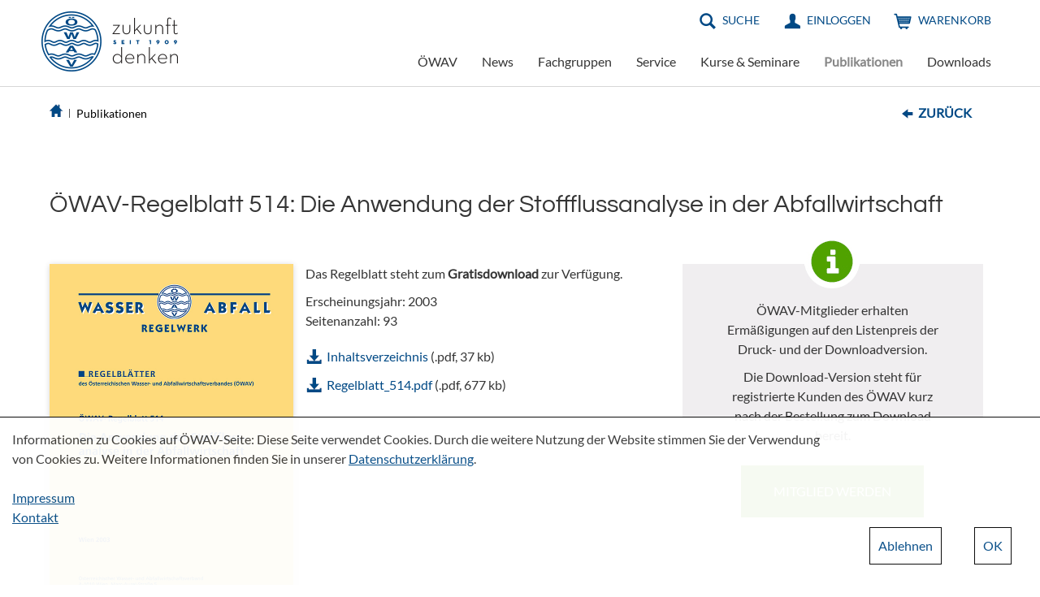

--- FILE ---
content_type: text/html; charset=utf-8
request_url: https://www.oewav.at/Publikationen?current=293555&mode=form
body_size: 43111
content:

<!DOCTYPE html>
<html lang="de">
<head><base id="basetag" href="https://www.oewav.at/"></base><meta http-equiv="X-UA-Compatible" content="IE=10"><meta charset="UTF-8"><link rel="SHORTCUT ICON" href="favicon.ico" /><meta name="viewport" content="width=device-width, initial-scale=1.0"><link rel="stylesheet" type="text/css" href="styles/bootstrap.min.css" /><link rel="stylesheet" type="text/css" href="styles/glyphicons.css" /><link rel="stylesheet" type="text/css" href="scss/styles.min.css?v=202502111235" /><title>
	ÖWAV - Publikationen - ÖWAV-RB 514: Anwendung der Stoffflussanalyse in der Abfallwirtschaft
</title><link type="text/css" media="screen" rel="stylesheet" href="/Kontext/jscript/colorbox/colorbox.css" /></head>
<body>
    
    
<div id="container">
    <form method="post" action="./Page.aspx?target=196960&amp;current=293555&amp;mode=form" id="form1" lang="de">
<div class="aspNetHidden">
<input type="hidden" name="InForm197335" id="InForm197335" value="true" />
<input type="hidden" name="_ctl11:eEditor_FormTypeID" id="_ctl11:eEditor_FormTypeID" value="526" />
<input type="hidden" name="_ctl11:eEditor_FormID" id="_ctl11:eEditor_FormID" value="205646" />
<input type="hidden" name="_ctl11:eEditor_ParentType" id="_ctl11:eEditor_ParentType" value="0" />
<input type="hidden" name="EnterSubmitField" id="EnterSubmitField" value="" />
<input type="hidden" name="FocusField" id="FocusField" value="" />
<input type="hidden" name="_ctl11_eEditor__ctl0__ctl2form_205646_0" id="_ctl11_eEditor__ctl0__ctl2form_205646_0" value="1" />
<input type="hidden" name="__EVENTTARGET" id="__EVENTTARGET" value="" />
<input type="hidden" name="__EVENTARGUMENT" id="__EVENTARGUMENT" value="" />
<input type="hidden" name="_ctl14__ctl17__ctl2_eEditor__ctl0__ctl2_c0__ctl3form_286690_0" id="_ctl14__ctl17__ctl2_eEditor__ctl0__ctl2_c0__ctl3form_286690_0" value="0" />
<input type="hidden" name="_ctl14__ctl17__ctl2_eEditor__ctl0__ctl2_c0__ctl4form_280743_0" id="_ctl14__ctl17__ctl2_eEditor__ctl0__ctl2_c0__ctl4form_280743_0" value="0" />
<input type="hidden" name="_ctl14__ctl17__ctl2_eEditor__ctl0__ctl2form_205600_0" id="_ctl14__ctl17__ctl2_eEditor__ctl0__ctl2form_205600_0" value="1" />
<input type="hidden" name="_ctl11:eEditor:_ctl0:_ctl2:c0_ElementStateID" id="_ctl11:eEditor:_ctl0:_ctl2:c0_ElementStateID" value="0" />
<input type="hidden" name="_ctl11:eEditor:_ctl0:_ctl2:c0_ElementID" id="_ctl11:eEditor:_ctl0:_ctl2:c0_ElementID" value="0" />
<input type="hidden" name="_ctl14:_ctl17:_ctl2:eEditor:_ctl0:_ctl2:c0_ElementStateID" id="_ctl14:_ctl17:_ctl2:eEditor:_ctl0:_ctl2:c0_ElementStateID" value="1" />
<input type="hidden" name="_ctl14:_ctl17:_ctl2:eEditor:_ctl0:_ctl2:c0_ElementID" id="_ctl14:_ctl17:_ctl2:eEditor:_ctl0:_ctl2:c0_ElementID" value="293555" />
<input type="hidden" name="_ctl14:_ctl17:_ctl2:eEditor:_ctl0:_ctl2:c0:_ctl3_visibleForm" id="_ctl14:_ctl17:_ctl2:eEditor:_ctl0:_ctl2:c0:_ctl3_visibleForm" value="-1" />
<input type="hidden" name="_ctl14:_ctl17:_ctl2:eEditor:_ctl0:_ctl2:c0:_ctl4_visibleForm" id="_ctl14:_ctl17:_ctl2:eEditor:_ctl0:_ctl2:c0:_ctl4_visibleForm" value="-1" />
<input type="hidden" name="__LASTFOCUS" id="__LASTFOCUS" value="" />
<input type="hidden" name="prevListModedefault" id="prevListModedefault" value="2" />
<input type="hidden" name="__VIEWSTATE" id="__VIEWSTATE" value="/[base64]" />
</div>

<script type="text/javascript">
<!--
var theForm = document.forms['form1'];
if (!theForm) {
    theForm = document.form1;
}
function __doPostBack(eventTarget, eventArgument) {
    if (!theForm.onsubmit || (theForm.onsubmit() != false)) {
        theForm.__EVENTTARGET.value = eventTarget;
        theForm.__EVENTARGUMENT.value = eventArgument;
        theForm.submit();
    }
}
// -->
</script>


<script src="/WebResource.axd?d=FXlz3ArhzCGWYZWy3zCFdUPyz6lWtvtwXWU4eIKWL3UOGQJdvPbWSLTGUFj_KvIilSkf3_3ZYn0KpU9fnkO1Et1L8Xe3F0nHLjOsZ476bbPCB24n8-9wknBi8abRCdLTyBtfa1CtZPesP5vHwGN4iw2&amp;t=638901845280000000" type="text/javascript"></script>

<script type="text/javascript" language="JavaScript" src="/Kontext/jscript/Editors.js?v=1801261539"></script><link href="/Kontext/styles/FormLayout.css?v=1801261539" type="text/css" rel="stylesheet"/><script type="text/javascript" language="JavaScript" src="/Kontext/jscript/jquery-3.1.0.min.js"></script><script language="JavaScript" src="/Kontext/jscript/select2/js/select2.min.js?TS=1801261539"></script><link rel="stylesheet" type="text/css" href="/Kontext/jscript/select2/css/select2.min.css"><script type="text/javascript" language="JavaScript" src="/Kontext/jscript/Scripts.js?v=1801261539"></script><script type="text/javascript" language="JavaScript" src="/Kontext/jscript/jquery.cookie.js"></script>
<script type="text/javascript" language="JavaScript" src="/Kontext/jscript/colorbox/jquery.colorbox.js"></script><link href="/styles/NichtMitgliederStyles.css?v=3" type="text/css" rel="stylesheet"/><script language="javascript">
<!--
function CheckHotkeys(event)
{
event = event | window.event;
if (event && event.altKey && event.ctrlKey)
 {
	if (event.keyCode==78) //N
	{
		;
		event.returnValue=false;
	}

if (event.keyCode==83)//S
	{
		__doPostBack('_ctl14:_ctl1:apptoolbar_state_Search0','');
		event.returnValue=false;
	}
if (event.keyCode==76)//L
	{
		__doPostBack('_ctl14:_ctl1:apptoolbar_state_List1','');
		event.returnValue=false;
	}
if (event.keyCode==116)//F5
	{
		__doPostBack('_ctl14:_ctl1:apptoolbar_2','');
		event.returnValue=false;
	}
if (event.keyCode==70)//F
	{
		;
		event.returnValue=false;
	}
  }

	//window.alert(event.keyCode);
}
document.body.onkeyup=CheckHotkeys;
// -->
</script><script type='text/javascript' language='JavaScript'>
<!--
var kontextVar = {"ApplicationPath":""};
// -->
</script>
<div class="aspNetHidden">

	<input type="hidden" name="__VIEWSTATEGENERATOR" id="__VIEWSTATEGENERATOR" value="3989C74E" />
</div>
    <div id="header">
        <nav class="navbar navbar-default">
            <div class="container-fluid">
                <div class="navbar-header col-sm-3">
                    <button type="button" class="navbar-toggle collapsed" data-toggle="collapse" data-target="#navbar-collapse" aria-expanded="false">
                        <span class="sr-only">Toggle navigation</span>
                        <span class="icon-bar top-bar"></span>
                        <span class="icon-bar middle-bar"></span>
                        <span class="icon-bar bottom-bar"></span>
                    </button>
                    <a class="navbar-brand" href="#"><img class="desktop" src="img/logo-full.png" /><img class="mobile-only" src="img/logo-full.png" /></a>
                </div>
                <div class="navigation col-sm-9">
                    <div class="navigation-top">
                        <ul class="nav navbar-nav navbar-right">
                            <li><a href="#" class="menu-icon search">Suche</a></li>
                            <li><a href="Service/Einloggen" id="loginMeinAccount" class="menu-icon meinaccount">Einloggen</a></li>
                            
                            <li><a href="Publikationen/Warenkorb" class="menu-icon cart">Warenkorb</a></li>
                            <!--<li class="language-selection"><a href="de/Publikationen" id="aDeutsch" class="current">DE</a><a href="en/Publications" id="aEnglish">EN</a></li>-->
                        </ul>
                        <div class="search-container">
                            <span class="glyphicons glyphicons-remove" aria-hidden="true"></span>
                            <div class="search-form">
                                <input type="text" placeholder="Suchwort eingeben" />
                                <button type="button"><span class="glyphicons glyphicons-search" aria-hidden="true"></span></button>
                            </div>
                        </div>
                    </div>
                    <div class="collapse navbar-collapse navigation-bottom row" id="navbar-collapse">
                        <div id="NavTopFragment" style="width:100%;">
	
                        <div>
		<ul data-droptype='inside' class='nav navbar-nav navbar-right' ><li class='menu-item dropdown' ><a draggable='false' href="ÖWAV" class="m1_m dropdown-toggle" data-toggle="dropdown" >ÖWAV</a><ul class="dropdown-menu"><li class='' ><a draggable='false' href="ÖWAV/Wir-über-uns" class="m2_m" >Wir über uns</a></li><li class='menu-item dropdown dropdown-submenu' ><a draggable='false' href="ÖWAV/Personen" class="m2_m dropdown-toggle" data-toggle="dropdown" >Personen</a><ul class="dropdown-menu"><li class='' ><a draggable='false' href="ÖWAV/Personen/Präsidium" class="m3_m" >Präsidium</a></li><li class='' ><a draggable='false' href="ÖWAV/Personen/Vorstand" class="m3_m" >Vorstand</a></li><li class='' ><a draggable='false' href="ÖWAV/Personen/Rechnungsprüfer" class="m3_m" >Rechnungsprüfer</a></li><li class='' ><a draggable='false' href="ÖWAV/Personen/ÖWAV-Team" class="m3_m" >ÖWAV-Team</a></li></ul></li><li class='menu-item dropdown dropdown-submenu' ><a draggable='false' href="ÖWAV/Zertifizierungen" class="m2_m dropdown-toggle" data-toggle="dropdown" >Zertifizierungen</a><ul class="dropdown-menu"><li class='' ><a draggable='false' href="ÖWAV/Zertifizierungen/EMAS" class="m3_m" >EMAS</a></li></ul></li><li class='menu-item dropdown dropdown-submenu' ><a draggable='false' href="ÖWAV/Fachzeitschrift-ÖWAW" class="m2_m dropdown-toggle" data-toggle="dropdown" >Fachzeitschrift ÖWAW</a><ul class="dropdown-menu"><li class='' ><a draggable='false' href="ÖWAV/Fachzeitschrift-ÖWAW/Wissenschaftlicher-Beirat" class="m3_m" >Wissenschaftlicher Beirat</a></li><li class='' ><a draggable='false' href="ÖWAV/Fachzeitschrift-ÖWAW/Ausgaben-aktuell" class="m3_m" >Ausgaben aktuell</a></li><li class='' ><a draggable='false' href="ÖWAV/Fachzeitschrift-ÖWAW/Werbemöglichkeiten-Mediadaten" class="m3_m" >Werbemöglichkeiten / Mediadaten</a></li></ul></li><li class='menu-item dropdown dropdown-submenu' ><a draggable='false' href="ÖWAV/ÖWAV-Events" class="m2_m dropdown-toggle" data-toggle="dropdown" >ÖWAV-Events</a><ul class="dropdown-menu"><li class='' ><a draggable='false' href="ÖWAV/ÖWAV-Events/Vollversammlung-Dialog-Herbstfest-2025" class="m3_m" >Vollversammlung/Dialog/Herbstfest 2025</a></li><li class='' ><a draggable='false' href="ÖWAV/ÖWAV-Events/Neptun-Staatspreis-für-Wasser-2025" class="m3_m" >Neptun Staatspreis für Wasser 2025</a></li><li class='' ><a draggable='false' href="ÖWAV/ÖWAV-Events/Event-Webseiten" class="m3_m" >Event Webseiten</a></li></ul></li><li class='menu-item dropdown dropdown-submenu' ><a draggable='false' href="ÖWAV/„Die-Jungen-im-ÖWAV“" class="m2_m dropdown-toggle" data-toggle="dropdown" >„Die Jungen im ÖWAV“</a><ul class="dropdown-menu"><li class='' ><a draggable='false' href="ÖWAV/„Die-Jungen-im-ÖWAV“/Die-Jungen-Allgemeines" class="m3_m" >Die Jungen - Allgemeines</a></li><li class='' ><a draggable='false' href="ÖWAV/„Die-Jungen-im-ÖWAV“/Junge-Abfallwirtschaft" class="m3_m" >Junge Abfallwirtschaft</a></li><li class='' ><a draggable='false' href="ÖWAV/„Die-Jungen-im-ÖWAV“/Junge-Umweltjurist-innen" class="m3_m" >Junge Umweltjurist:innen</a></li><li class='' ><a draggable='false' href="ÖWAV/„Die-Jungen-im-ÖWAV“/Junge-Wasserwirtschaft" class="m3_m" >Junge Wasserwirtschaft</a></li><li class='' ><a draggable='false' href="ÖWAV/„Die-Jungen-im-ÖWAV“/Junge-Vergabejurist-innen" class="m3_m" >Junge Vergabejurist:innen</a></li><li class='' ><a draggable='false' href="ÖWAV/„Die-Jungen-im-ÖWAV“/Anmeldung-Die-Jungen-im-ÖWAV-" class="m3_m" >Anmeldung "Die Jungen im ÖWAV"</a></li></ul></li><li class='menu-item dropdown dropdown-submenu' ><a draggable='false' href="ÖWAV/Frauen-in-der-Wasser-und-Abfallwirtschaft" class="m2_m dropdown-toggle" data-toggle="dropdown" >Frauen in der Wasser- und Abfallwirtschaft</a><ul class="dropdown-menu"><li class='' ><a draggable='false' href="ÖWAV/Frauen-in-der-Wasser-und-Abfallwirtschaft/Anmeldung-zur-ÖWAV-Frauen-Initative" class="m3_m" >Anmeldung zur ÖWAV-Frauen-Initative</a></li><li class='' ><a draggable='false' href="ÖWAV/Frauen-in-der-Wasser-und-Abfallwirtschaft/Vision-und-Mission-Statement" class="m3_m" >Vision und Mission Statement</a></li><li class='' ><a draggable='false' href="ÖWAV/Frauen-in-der-Wasser-und-Abfallwirtschaft/Events-der-Frauen-im-ÖWAV-" class="m3_m" >Events der "Frauen im ÖWAV"</a></li></ul></li><li class='' ><a draggable='false' href="ÖWAV/PHÖNIX-2026" class="m2_m" >PHÖNIX 2026</a></li><li class='' ><a draggable='false' href="ÖWAV/VORSORGEN" class="m2_m" >VORSORGEN</a></li><li class='' ><a draggable='false' href="ÖWAV/„Rund-Geht-s-“" class="m2_m" >„Rund Geht's!“</a></li><li class='' ><a draggable='false' href="ÖWAV/KAN" class="m2_m" >KAN</a></li><li class='' ><a draggable='false' href="ÖWAV/Kläranlagen-Benchmarking" class="m2_m" >Kläranlagen-Benchmarking</a></li><li class='' ><a draggable='false' href="ÖWAV/ISWA-Austria" class="m2_m" >ISWA Austria</a></li><li class='' ><a draggable='false' href="ÖWAV/IWA-Austria" class="m2_m" >IWA Austria</a></li><li class='' ><a draggable='false' href="ÖWAV/Umweltteam" class="m2_m" >Umweltteam</a></li></ul></li><li class='' ><a draggable='false' href="News" class="m1_m" >News</a></li><li class='' ><a draggable='false' href="Fachgruppen" class="m1_m" >Fachgruppen</a></li><li class='menu-item dropdown' ><a draggable='false' href="Service" class="m1_m dropdown-toggle" data-toggle="dropdown" >Service</a><ul class="dropdown-menu"><li class='' ><a draggable='false' href="Service/Werbemöglichkeiten" class="m2_m" >Werbemöglichkeiten</a></li><li class='' ><a draggable='false' href="Service/Mitglied-werden" class="m2_m" >Mitglied werden</a></li><li class='' ><a draggable='false' href="Service/Kontakt" class="m2_m" >Kontakt</a></li><li class='' ><a draggable='false' href="Service/Suche" class="m2_m" >Suche</a></li><li class='' ><a draggable='false' href="Service/Registrieren" class="m2_m" >Registrieren</a></li><li class='' ><a draggable='false' href="Service/Sitemap" class="m2_m" >Sitemap</a></li><li class='' ><a draggable='false' href="Service/AGB" class="m2_m" >AGB</a></li><li class='' ><a draggable='false' href="Service/Datenschutzerklärung" class="m2_m" >Datenschutzerklärung</a></li><li class='' ><a draggable='false' href="Service/Impressum" class="m2_m" >Impressum</a></li></ul></li><li class='' ><a draggable='false' href="Kurse-Seminare" class="m1_m" >Kurse & Seminare</a></li><li class='currentPage hover ' ><a draggable='false' href="Publikationen" class="m1_a" >Publikationen</a></li><li class='menu-item dropdown' ><a draggable='false' href="Downloads" class="m1_m dropdown-toggle" data-toggle="dropdown" >Downloads</a><ul class="dropdown-menu"><li class='' ><a draggable='false' href="Downloads/ÖWAV-Folder" class="m2_m" >ÖWAV-Folder</a></li><li class='' ><a draggable='false' href="Downloads/ÖWAV-Positionspapiere" class="m2_m" >ÖWAV-Positionspapiere</a></li><li class='' ><a draggable='false' href="Downloads/Bauen-und-Wasser" class="m2_m" >Bauen und Wasser</a></li><li class='' ><a draggable='false' href="Downloads/Neophyten" class="m2_m" >Neophyten</a></li><li class='' ><a draggable='false' href="Downloads/Bemessungsprogramme" class="m2_m" >Bemessungsprogramme</a></li><li class='' ><a draggable='false' href="Downloads/Stellungnahmen" class="m2_m" >Stellungnahmen</a></li><li class='' ><a draggable='false' href="Downloads/Sonstiges" class="m2_m" >Sonstiges</a></li><li class='' ><a draggable='false' href="Downloads/AGB-Datenschutz" class="m2_m" >AGB & Datenschutz</a></li></ul></li></ul>
	</div>
</div>
                        <span id="spnBaseUrl" data-baseurl="https://www.oewav.at/"></span>
                    </div>
                </div>
            </div>
        </nav>
    </div>
    <div id="content">
        
        
            <div class="content bc">                
                <div id="Pfad">
                    <div id="Breadcrumb" style="width:80%;">
	
                    <div style="position:relative;">
		<a class="bread-home" href="/"></a><span class="bread-sep"></span><a class='breadcrumb breadcrumb_active' href="Publikationen">Publikationen</a>
	</div>
</div><a href="Publikationen" id="aBackLink" class="BackLink">Zurück</a>
                </div>
                
             </div>
            
        <div>
	<div style='z-index:1;'></div>
</div>
        
        <div id="ContentFragment" style="width:100%;">
	
            
</div>
          

       
        <div class="content main">
            
            <div class="AbstandContent">
                <div>
	<div style='z-index:1;'><p class="head_1" role='heading' aria-level='1'>Publikationen</p><div class='inner_content_frame'></div></div></div></div></div>
<div class="FullWidthContent"  style=""   >

<div style="width:100%;text-align:center">
<div class="GrayArea">
<div align="center"><div class="content">
<div
 ><div  ><div class='ContainerFrame' style="" ><div
 ><div  ><div class='ContainerFrame' style="height:15px" ></div></div></div><div data-droptype='noinside' ></div><a href="Publikationen?reset=true">Alle anzeigen</a></div></div></div>
</div></div>
</div>
<div align="center"><div class="ArrowArea">
<svg xmlns="http://www.w3.org/2000/svg" version="1.1">
  <polygon points="0,0 24,20 48,0"
  style="fill:#f0eef1;stroke:#f0eef1;stroke-width:1"/>
<polyline points="0,0 24,20 48,0"
  style="fill:none;stroke:#ccc;stroke-width:1"/>
</svg>
</div></div></div>

</div>
<div class="content main"><div><div><div><div><table cellpadding="0" cellspacing="0" border="0" ><tr><td  style="text-align:right;vertical-align:top"><div data-droptype='noinside' ><br />
</div></td></tr></table><div data-droptype='noinside' ></div><div data-droptype='noinside' >
            <div class='AppMainNav'>
                <table cellspacing='0' cellpadding='0' border='0' width="100%">
                    <tr>
                        <td width="10" valign='top' class="LeftAEContentCell">
                            <div id="_ctl14_ContentLeft">
		
                            
	</div>
                            <div id="_ctl14_ApplicationContentLeft">
		
                            
	</div>                           
                        </td>
                        <td valign='top'>
                            <table id="Table1" width="100%" cellspacing='0' cellpadding="1"  border='0' class="AEInnerRootTable">
                                <tr>
                                    <td valign='top' align="left">
                                        
                                                    <div class="ToolbarArea">
                                                                
                                                                
                                                                
                                                   </div>
                                        
                                                    
                                                    
                                                    
                                        
                                    </td>
                                </tr>
                               
                                
                                <tr>
                                    <td valign='top' class="Style2015">
                                        <div id="_ctl14_ContentTop">
		
                                        
	</div>
                                        <div id="_ctl14_ApplicationContentTop">
		
                                        
	</div>
                                    </td>
                                </tr>
                                <tr>
                                    <td valign='top' >
                                        
                                                    <div id="_ctl14_ParentDetailsPanel">
		
                                                    
	</div>
                                                    
                                                    <span id="_ctl14_ApplicationViewTabsTop"></span>
                                                    
                                        
                                                    <div id="_ctl14_ElementListPanel" class="ElementListPanel">
		
                                                        <div class="AEFilterPH"><div class="AEFilterTarget"></div></div> 
                                                    
	</div>
                                                    
                                                    <div id="_ctl14_FormPanel" class="Style2015">
		<table class="AppEngNavTable" cellspacing="1" cellpadding="2">
			<tr>
				<td style="width:100%;"></td><td><a id="_ctl14_fn_First" title="Erster" href="/Page.aspx?target=196960&amp;mode=form&amp;edit=292634&amp;app=134598&amp;view=205658&amp;predefQuery=-1&amp;GotoPage=1"><img alt="Erster"  border='0' src='/images/AE/first.gif' width='10' height='12'/></a></td><td><a id="_ctl14_fn_Prev" title="Vorheriges" href="/Page.aspx?target=196960&amp;mode=form&amp;edit=292634&amp;app=134598&amp;view=205658&amp;predefQuery=-1&amp;GotoPage=219"><img alt="Vorheriges"  border='0' src='/images/AE/prev.gif' width='15' height='12'/></a></td><td class="middle_shortcuts"><span>Element</span></td><td><input name="_ctl14:fn:pageNr" type="text" value="220" onchange="javascript:setTimeout(&#39;__doPostBack(\&#39;_ctl14$fn$pageNr\&#39;,\&#39;\&#39;)&#39;, 0)" onkeypress="if (WebForm_TextBoxKeyHandler(event) == false) return false;" language="javascript" id="_ctl14_fn_pageNr" class="pagefield" style="width:25px;" /></td><td class="middle_shortcuts"><span>/&nbsp;</span><span>241</span></td><td><a id="_ctl14_fn_Next" title="Nächstes" href="/Page.aspx?target=196960&amp;mode=form&amp;edit=292634&amp;app=134598&amp;view=205658&amp;predefQuery=-1&amp;GotoPage=221"><img alt="Nächstes"  border='0' src='/images/AE/Next.gif' width='15' height='12'/></a></td><td><a id="_ctl14_fn_Last" title="Letztes" href="/Page.aspx?target=196960&amp;mode=form&amp;edit=292634&amp;app=134598&amp;view=205658&amp;predefQuery=-1&amp;GotoPage=241"><img alt="Letztes"  border='0' src='/images/AE/Last.gif' width='10' height='12'/></a></td><td style="width:6px;"></td>
			</tr>
		</table>
                                                        
                                                            <div class="SaveButton" align="right">
                                                                    
                                                                    
                                                                    
                                                                    
                                                            </div>
                                                    <div>
			<div>
				<div ><div>
					<div>
						<table class='TopLabel_EditorPropTable RealSubFormRoot' cellspacing='0'><tr><td colspan='3'><div
 ><div  ><div class='ContainerFrame' style="background-color:#ffffff;padding:10px" ><table width="100%" border="0" cellpadding="0" cellspacing="0" class="ReflowTable">
                                <tr>
                                  <td colspan="5" align="left"><h3 class="PublikationenTitel">ÖWAV-Regelblatt 514: Die Anwendung der Stoffflussanalyse in der Abfallwirtschaft</h3></td>
                                  </tr>
                                <tr><td colspan="4" align="left"><img src="/images/trans.gif" width="10" height="15"></td>
                                  </tr>
                                <tr valign="top">
                                  <td align="left" class="PubImage"><div data-droptype='noinside' ><div  class="PicEl"  ><table width="100%" border="0" cellpadding="0" cellspacing="0"><tr><td width="100%" ><img  alt='Cover ÖWAV-Regelblatt 514' title='Cover ÖWAV-Regelblatt 514'   id='picture_293559' src='/upload/medialibrary/Cover_RB_514_600_72.jpg' /></td></tr></table></div></div><td><td align="left" width="15"><img src="/images/trans.gif" width="15" height="1"></td>
                                  <td align="left" width=100%>Das Regelblatt steht zum <strong>Gratisdownload </strong>zur Verfügung.<div
 ><div  ><div class='ContainerFrame' style="height:10px" ></div></div></div>Erscheinungsjahr: 2003<br />Seitenanzahl: 93<br /><div
 ><div  ><div class='ContainerFrame' style="height:10px" ></div></div></div><div data-droptype='noinside' ><div ><table border='0' class="FileDownloadRoot"><tr><td width='1'></td><td valign='top' width='19'><img border='0' height='16' width='16' alt=' ' src='/images/symbol_16_pdf.gif'/></td><td><a class="downloadText" href='/Kontext/WebService/SecureFileAccess.aspx?fileguid={6ff63469-d020-4eb8-93be-284d42f5ec89}' target='_blank' >Inhaltsverzeichnis</a><span class="download_Endung"> (.pdf,&nbsp;37&nbsp;kb)</span></td></tr></table></div><div ><table border='0' class="FileDownloadRoot"><tr><td width='1'></td><td valign='top' width='19'><img border='0' height='16' width='16' alt=' ' src='/images/symbol_16_pdf.gif'/></td><td><a class="downloadText" href='/Kontext/WebService/SecureFileAccess.aspx?fileguid={c20df923-ea77-4e69-9360-3ae6873d787d}' target='_blank' >Regelblatt_514.pdf</a><span class="download_Endung"> (.pdf,&nbsp;677&nbsp;kb)</span></td></tr></table></div></div><br><table class='TopLabel_EditorPropTable RealSubFormRoot' cellspacing='0'></table><table class='TopLabel_EditorPropTable RealSubFormRoot' cellspacing='0'></table></td>
                                  <td align="left" width=160><div class="PubMitgliederVorteile">
<span class="iIcon"></span>
<p>ÖWAV-Mitglieder erhalten Ermäßigungen auf den Listenpreis der Druck- und der Downloadversion.
</p>
<p>Die Download-Version steht für registrierte Kunden des ÖWAV kurz nach der Bestellung zum Download bereit.</p>
<a href="Service/Mitglied-werden" class="GreenLink">Mitglied werden</a>
</div></td>
                                </tr>
                                <tr valign="top">
                                  <td colspan="4" align="left"><img src="/images/trans.gif" width="10" height="15"></td>
                                </tr>
                                <tr valign="top"><td colspan="2" align="left"><img src="/images/trans.gif" width="10" height="1"></td>
                                  </tr>
                                <tr valign="top">
                                  <td colspan="2" align="left">&nbsp;</td>
                                </tr>
                              </table><a href="/Page.aspx?target=196960&amp;&mode=list">Zurück zur Liste </a></div></div></div><div
 ><div  ><div class='ContainerFrame' style="" ><div
 ><div  ><div class='ContainerFrame' style="height:43px" ></div></div></div><HR align="center" size="1" width="100%" color="#000000"><div
 ><div  ><div class='ContainerFrame' style="height:43px" ></div></div></div><div ></div><div class="content files">
            <h3>Diese Publikationen könnten Sie auch interessieren</h3>
            <div class="files-container">
<div data-droptype='noinside' >
<p><span id="_ctl14__ctl17__ctl2_eEditor__ctl0__ctl2_c0__ctl6_MessageLabel"><div class="file col-xxs col-xs-6" data-mh="file-height">
                    <a href="Publikationen?current=579302&mode=form">
                        <div class="file-img" style="background-image:url('/upload/medialibrary/202601/Cover_EP_Biogene_Abfaelle.jpg');"></div>
                        <div class="file-text">ÖWAV-Expert:innenpapier: Biogene Abfälle in der Kreislaufwirtschaft</div>
                    </a>
                </div><div class="file col-xxs col-xs-6" data-mh="file-height">
                    <a href="Publikationen?current=576914&mode=form">
                        <div class="file-img" style="background-image:url('');"></div>
                        <div class="file-text">ÖWAV-Umweltmerkblatt Wasserwirtschaft und Gewässerschutz auf Baustellen</div>
                    </a>
                </div><div class="file col-xxs col-xs-6" data-mh="file-height">
                    <a href="Publikationen?current=563597&mode=form">
                        <div class="file-img" style="background-image:url('/upload/medialibrary/202508/Cover_AB_49_T2.jpg');"></div>
                        <div class="file-text">ÖWAV-Arbeitsbehelf 49 (2): Neophytenmanagement. Teil 2: Umgang mit Abfällen, die invasive Neophyten beinhalten</div>
                    </a>
                </div><div class="file col-xxs col-xs-6" data-mh="file-height">
                    <a href="Publikationen?current=560815&mode=form">
                        <div class="file-img" style="background-image:url('/upload/medialibrary/202508/Cover_TB_2024_25.jpg');"></div>
                        <div class="file-text">ÖWAV-Tätigkeitsbericht 2024/25</div>
                    </a>
                </div><div class="file col-xxs col-xs-6" data-mh="file-height">
                    <a href="Publikationen?current=547948&mode=form">
                        <div class="file-img" style="background-image:url('/upload/medialibrary/202504/Cover_PP_Rolle_der_AW_in_der_Kreislaufwirtschaft_2528207.jpg');"></div>
                        <div class="file-text">ÖWAV-Positionspapier: Die Rolle der Abfallwirtschaft in der Kreislaufwirtschaft</div>
                    </a>
                </div><div class="file col-xxs col-xs-6" data-mh="file-height">
                    <a href="Publikationen?current=538905&mode=form">
                        <div class="file-img" style="background-image:url('/upload/medialibrary/202501/Cover_Branchenbild_Abfall_25.jpg');"></div>
                        <div class="file-text">Branchenbild Abfallwirtschaft – Zusammenfassender Bericht</div>
                    </a>
                </div></span></p>
<p><span id="_ctl14__ctl17__ctl2_eEditor__ctl0__ctl2_c0__ctl6_CalculatedValue"></span></p>
</div>
          
            </div>
            <div class="button-container">
                <a href="Publikationen" class="btn btn-blue">Alle Publikationen</a>
            </div>
        </div> <div class="content events">
            <h3>Diese Kurse & Seminare könnten Sie interessieren</h3>
            <div class="events-container">
<div data-droptype='noinside' >
<p><span id="_ctl14__ctl17__ctl2_eEditor__ctl0__ctl2_c0__ctl7_MessageLabel"><div class="event col-xxs col-xs-6 col-sm-4">
                    <a href="Kurse-Seminare?current=393946&mode=form">
                        <div class="event-inner" data-mh="event-height">
                            <div class="event-meta"><span class="event-date">21.01.2026</span><span class="event-location">WEBKURS</span></div>
                            <h3 class="event-headline">WEBKURS ABC des Abfallrechts</h3>
                            <p class="event-text">ÖWAV-WEBKURS „Das ABC des Abfallrechts“<br />für Einsteiger:innen und zur Auffrischung</p>

                        </div>
                    </a>
                </div><div class="event col-xxs col-xs-6 col-sm-4">
                    <a href="Kurse-Seminare?current=555964&mode=form">
                        <div class="event-inner" data-mh="event-height">
                            <div class="event-meta"><span class="event-date">27.01.2026</span><span class="event-location">Webinar</span></div>
                            <h3 class="event-headline">Abwassermonitoring</h3>
                            <p class="event-text">Abwassermonitoring<br />– Ein Überblick zu bisherigen und zukünftigen Aktivitäten</p>

                        </div>
                    </a>
                </div><div class="event col-xxs col-xs-6 col-sm-4">
                    <a href="Kurse-Seminare?current=477893&mode=form">
                        <div class="event-inner" data-mh="event-height">
                            <div class="event-meta"><span class="event-date">mehrere Termine</span><span class="event-location">mehrere Orte</span></div>
                            <h3 class="event-headline">Kurs Deponieaufsichtsorgane</h3>
                            <p class="event-text">Ausbildungs-/Auffrischungskurs für Deponieaufsichtsorgane</p>

                        </div>
                    </a>
                </div></span></p>
<p><span id="_ctl14__ctl17__ctl2_eEditor__ctl0__ctl2_c0__ctl7_CalculatedValue"></span></p>
</div>
            </div>
&nbsp;
            <div class="button-container">
                <a class="btn btn-blue" href="Kurse-Seminare?reset=true">Alle Kurse & Seminare</a>
            </div>
        </div>
        
<div class="content news"   >
            <h3>Diese Artikel könnten Sie interessieren</h3>
            <div class="news-container">
<div data-droptype='noinside' >
<p><span id="_ctl14__ctl17__ctl2_eEditor__ctl0__ctl2_c0__ctl8_MessageLabel"><div class="newselement col-xxs col-xs-6 col-sm-4" data-mh="news-height">
                    <a href="Page.aspx?target=580891">
                        <div class="news-img-wrapper">
                            <div style="background-image:url('/upload/medialibrary/202601/Junge_Umweltjuristen_Graz_800px.jpg')" class="news-img" ></div>
                        </div>
                        <h3 class="news-headline">15. Treffen der Jungen Umweltjurist:innen in Graz </h3>
                    </a>
                    <p>Am 15. Jänner 2026 fand das <b>15. Treffen der Jungen Umweltjurist:innen</b> auf der Uni <b>Graz </b>zum Thema<b> „Probieren, Versuchen, Innovieren - Regulatory Sandboxes im Umweltrecht“ </b>statt.&nbsp;</p>
                </div><div class="newselement col-xxs col-xs-6 col-sm-4" data-mh="news-height">
                    <a href="Page.aspx?target=580557">
                        <div class="news-img-wrapper">
                            <div style="background-image:url('/upload/medialibrary/202601/Cover_EP_Biogene_Abfaelle_quer_600px.jpg')" class="news-img" ></div>
                        </div>
                        <h3 class="news-headline">Neues ÖWAV-Expert:innenpapier: Biogene Abfälle in Kreislaufwirtschaft </h3>
                    </a>
                    <p>Mit dem neu erschienenen&nbsp;<b>ÖWAV-Expert:innenpapier „Biogene Abfälle in der Kreislaufwirtschaft“&nbsp;</b>liegt eine umfassende fachliche Grundlage vor, die komplexe Zusammenhänge systematisch beleuchtet und Maßnahmen zur Optimierung der Kreislaufführung biogener Abfälle aufzeigt.&nbsp;<div><br></div></p>
                </div><div class="newselement col-xxs col-xs-6 col-sm-4" data-mh="news-height">
                    <a href="Page.aspx?target=580327">
                        <div class="news-img-wrapper">
                            <div style="background-image:url('/upload/medialibrary/202601/Screenshot_2026-01-15_112902_Kopie.png')" class="news-img" ></div>
                        </div>
                        <h3 class="news-headline">Gratis-Gutscheintickets für die IFAT Munich 2026</h3>
                    </a>
                    <p><div>Die IFAT Munich, die weltweit führende Fachmesse für Wasser-, Abwasser-, Abfall- und Kreislaufwirtschaft, findet vom <b>4. bis 7. Mai 2026 in München</b> statt. Die <b>Europäische Wasservereinigung (EWA) </b>stellt den ÖWAV Mitgliedern <b>kostenfreie Eintrittsgutscheine</b> zur Verfügung.</div></p>
                </div></span></p>
<p><span id="_ctl14__ctl17__ctl2_eEditor__ctl0__ctl2_c0__ctl8_CalculatedValue"></span></p>
</div>

            </div>
            <div class="button-container">
                <a href="News" class="btn btn-blue">Alle News</a>
            </div>
        </div>
</div></div></div></td></tr></table>
					</div>
				</div>

</div>
			</div>
		</div>
	</div>
                                                    
                                                
                                                    <span id="_ctl14_ApplicationViewTabsBottom"></span>
                                                
                                    </td>
                                </tr>
                                <tr>
                                    <td class="Style2015">
                                        <br />
                                        <div id="_ctl14_Content">
		
                                        
	</div>
                                        <div id="_ctl14_ApplicationContent">
		
                                        
	</div>
                                    </td>
                                </tr>
                            </table>
                        </td>                       
                        <td width="10" valign='top' style="padding-left:9px" class="RightAEContentCell Style2015">
                            <div id="_ctl14_CR">
		
                            
	</div>
                            <div id="_ctl14_ApplicationContentRight">
		
                            
	</div>
                        </td>
                    </tr>
                </table>
                <div id="_ctl14_ContentHidden">
		
                
	</div>
                <div id="_ctl14_ApplicationContentHidden">
		
                
	</div>
            </div>
</div></div></div>
</div>

            </div>
            
        </div>
        
        
        
        
    </div> 
       
    <div id="footer">
        <div class="footer-inner">
            <div class="footer-left col-xs-9">
                <ul>
                    <li><a href="Service/Impressum">Impressum</a></li>
                    <li><a href="Service/Datenschutzerklärung">Datenschutzerklärung</a></li>
                    <li><a href="Service/Kontakt">Kontakt</a></li>
                    <li><a href="https://www.youtube.com/channel/UCKDhF5NVV9xAMSbqAigqZog" target="_blank" title="YouTube"><img src="img/youtube.png" height="16" /></a></li>
                    <li class="LastIcon"><a href="https://www.linkedin.com/company/%C3%B6sterreichischer-wasser-und-abfallwirtschaftsverband/?originalSubdomain=at" target="_blank" title="LinkedIn"><img src="img/linkedin.png" height="22" /></a></li>
                </ul>
            </div>
            <div class="footer-right col-xs-3">
                <ul>
                    <li>&copy;&nbsp;ÖWAV</li>
                </ul>
            </div>
        </div>
    </div>
        
<div class="CookieConfirmation">
    <div class="ConfirmationText">
    Informationen zu Cookies auf ÖWAV-Seite: 
Diese Seite verwendet Cookies. Durch die weitere Nutzung der Website stimmen Sie der Verwendung von Cookies zu. 
Weitere Informationen finden Sie in unserer 
<a href="/Service/Impressum">Datenschutzerklärung</a>. 
<br /><br />
<a href="Service/Impressum">Impressum</a>
<br /><a href="Service/Kontakt">Kontakt</a>
    </div>
    <div class="ButtonArea">
    <a class="ConfirmationButton DefaultFormButton" href="#">
        OK
    </a>
    
        <a class="OptOutButton DefaultFormButton" href="#">
            Ablehnen
        </a>
    
        </div>
</div>
<script>
    $(document).ready(function () {
        var options = { path: '/', expires: 365 };
        
        $(".CookieConfirmation .ConfirmationButton").click(function (ev) {
            $.cookie('CookieConfirmation', 'true', options);  
            $.cookie('CookieOptOut', 'false', options);            
            $(".CookieConfirmation").fadeOut();
            if (ev.preventDefault)
                ev.preventDefault();
            return false;
        });
        $(".CookieConfirmation .OptOutButton").click(function (ev) {
            $.cookie('CookieConfirmation', 'false', options);  
            $.cookie('CookieOptOut', 'true', options);            
            $(".CookieConfirmation").fadeOut();
            if (ev.preventDefault)
                ev.preventDefault();
            return false;
        });
    });

</script>
<input type="hidden" name="hfVisibleExpander" id="hfVisibleExpander" />
    
<style>.FullWidthContent, p.head_1 {display:none;}</style></form>
    
</div>
 <script src="js/libs/bootstrap.min.js"></script>
    <script src="js/libs/jquery.matchHeight.min.js"></script>  
    
    <script src="js/scripts.js?v=1801261539"></script> 
        
    
</body>
</html>

    
   
    


--- FILE ---
content_type: text/css
request_url: https://www.oewav.at/Kontext/styles/FormLayout.css?v=1801261539
body_size: 8562
content:
/*Formular TopLabelHelpIconLayout*/
.TopLabel_HIcon_Input
{
	border: #8E95A0 1px solid;
	background-color: white;
	color: #333333;
	font-size: 11px;
	font-family: Verdana;
	text-decoration: none;
	height: 18px;
	margin-right:2px;
	
}

.TopLabel_HIcon_LongInput
{
	border: #8E95A0 1px solid;
	background-color:white;
	color: #333333;
	font-size: 11px;
	font-family: Verdana;
	text-decoration: none;
	margin-right:2px;	
}

.TopLabel_HIcon_InputArea
{
	border: #8E95A0 1px solid;
	color: #333333;
	font-size: 11px;
	font-family: Verdana;
	text-decoration: none;	
}

.TopLabel_HIcon_Label
{
	color: #000000;
	font-size: 11px;
	font-family: Verdana;
	/*font-weight:bolder; */
}

.TopLabel_HIcon_EditorPropTable
{
	
	padding-top: 5px;
	padding-right: 5px;	
	padding-left: 5px;
	padding-bottom: 5px;
	margin: 0px;	
	width:100%;
}

.TopLabel_HIcon_List
{
	width: 70px;
	border: #8E95A0 0px solid;
	background-color:white;
	color: #333333;
	font-size: 11px;
	font-family: Verdana;
	text-decoration: none;	
	
}

.TopLabel_HIcon_EditorPropSeparator
{
	background-color: #ffffff; 
	height: 1px;
	padding:0px;
}

.TopLabel_HIcon_EditorPropTitle
{
	background-color:#E1E9F6;
	color: #333333;
	font-size: 10px;
	font-family: Verdana;
	font-weight:normal;
	padding-right: 5px;
	padding-left: 5px;
	padding-top: 7px;
}

.TopLabel_HIcon_EditorPropValue
{
	background-color:#CCD4E1;	
	color: #333333;
	font-size: 10px;
	font-family: Verdana;
	padding: 4px;

}



.TopLabel_HIcon_EditorPropHelp
{
	background-color:#CBD1DF;
	padding-right: 5px;
	padding-left: 5px;
	padding-bottom: 2px;
	padding-top: 2px;
	color: #333333;
	font-size: 10px;
	font-family: Verdana;
	width:100%;
	/*font-weight:bolder; */
}

.FormTitle
{
	font-family: Verdana;
	font-size: 10px;
	font-weight: normal;
	color: #003399;
}
/*Formular TopLabelHelpIconLayout*/

.TravelFldLayt_Input
{
	width: 93px;
	border: #666666 1px solid;
	background-color:white;
	color: #333333;
	font-size: 9pt;
	font-family: Arial;
	text-decoration: none;
	height: 21px
	
}
.TravelFldLayt_InputArea
{
	width: 93px;
	border: #666666 1px solid;
	background-color:white;
	color: #333333;
	font-size: 9pt;
	font-family: Arial;
	text-decoration: none;
	
}
.TravelFldLayt_Label
{
	font-size:12px;
	color:#996666;	
}
.KSFldLayt_Input
{
	width: 93px;
	border: #666666 1px solid;
	background-color:white;
	color: #333333;
	font-size: 9pt;
	font-family: Verdana, Geneva, Arial, Helvetica, sans-serif;
	text-decoration: none;
	height: 21px
}
.KSFldLayt_InputArea
{
	width: 93px;
	border: #666666 1px solid;
	background-color:white;
	color: #333333;
	font-size: 9pt;
	font-family: Verdana, Geneva, Arial, Helvetica, sans-serif;
	text-decoration: none;
	
}
.KSFldLayt_Label
{
	font-size:12px; 
	color:#000066;
	/*
	font-family: Verdana, Geneva, Arial, Helvetica, sans-serif;
	font-size : 11px;
	color : #000066;
	font-weight : bold;
	*/
}

 .TopLabel_EditorPropTable
 {
	width:100%;
 }
 
 .LeftLabel_EditorPropTable
 {
	width:100%;
 }
 
 .LeftLabel_LongInputCode
 {
	font-family: Lucida Console, Courier New;
 }
 
 .SearchLB_FoundItems
 {
	font-size: 11px;
	font-family: Verdana;
	text-decoration: none;
	height:150px;
 }
 
 .SearchLB_Selection
 {
	font-size: 11px;
	font-family: Verdana;
	text-decoration: none;
	height:80px;
 }
 
  .FormError
 {
	color: #ffffff;
	font-weight: bold;
	BACKGROUND-COLOR: #cc3333;
	padding-left:2px;
	padding-right:2px;
	padding-top:2px;
	padding-bottom:2px;

 }
 
 .SubForm_Deleted
 {
	border: 4px solid red;
 }
 
 .SubForm_Added
 {
	border: 4px solid green;
 }
 
 .HistoryOldValue
 {
	color: Red;	
	font-weight:bold;
	font-style: italic;
	text-decoration:line-through;
 }
 .HistoryNewValue
 {
	color: Green;	
	font-weight:bold;
	text-decoration: underline;
 } 
 .HistoryOldValue A
 {
	color: Red;	
	font-weight:bold;
	font-style: italic;
	text-decoration:line-through;
 }
 span.HistoryNewValue A
 {
	color: Green;	
	font-weight:bold;
	text-decoration: underline;
 } 
 
 /* css form layout classes*/

.CssForm_FieldLabel
{
	
	margin-top:5px;
}

.CssForm_FieldHelp
{
	color:Gray;
	margin-top:5px;
}

/*.CssForm_EditorPropHelp
{
	float:left;
}

.CssForm_EditorPropSeparator
{
	clear:both;
	margin-bottom:7px;
}*/

 /* Verwendet bei FormMultiPage  */
.FormMultiPage_Link
{
	font-family:arial;
	font-size:11px;
	color:#666666;
	font-weight:bold;
	text-transform:uppercase;
}
.FormMultiPage_Link a
{
	font-family:arial;
	font-size:11px;
	color:#666666;
	font-weight:bold;
	text-transform:uppercase;
}
.FormMultiPage_Link a:hover
{
	font-family:arial;
	font-size:11px;
	color:#000000;
	font-weight:bold;
}
.FormMultiPage_Link_Active
{
	font-family:arial;
	font-size:11px;
	color:#000000;
	font-weight:bold;
}
.FormMultiPage_Link_Active a
{
	font-family:arial;
	font-size:11px;
	color:#000000;
	font-weight:bold;
}
.FormMultiPage_Link_Active a:hover
{
	font-family:arial;
	font-size:11px;
	color:#000000;
	font-weight:bold;
}

/********** JQuery Autocomplete beginn *************/
.ac_results {
	padding: 0px;
	border: 1px solid #cccccc;
	background-color: #f7f7f7;
	color: #000000;	
	overflow: hidden;
	z-index: 99999;
}

.ac_results ul {
	width: 100%;
	list-style-position: outside;
	list-style: none;
	padding: 0;
	margin: 0;
}

.ac_results li {
	margin: 0px;
	padding: 2px 5px;
	cursor: default;
	display: block;
	/* 
	if width will be 100% horizontal scrollbar will apear 
	when scroll mode will be used
	*/
	/*width: 100%;*/
	font: menu;
	font-size: 12px;
	/* 
	it is very important, if line-height not setted or setted 
	in relative units scroll will be broken in firefox
	*/
	line-height: 16px;
	overflow: hidden;
}

.ac_loading {
	background-color: white ;
}

.ac_odd {
	background-color: #efefef;
}

.ac_over {
	background-color: #dcdfe8;
	color: #000000;
}
/********** JQuery Autocomplete end *************/


/* fixe Spaltenbreiten mit CSS Layout*/
.FixedLabelEditorPropHelp
{
	width:140px;
	float:left;
	
}
.FixedLabelEditorPropValue
{
	float:left;
}

.FixedLabelEditorPropSeparator
{
	clear:both;
}

/*  fixe Spaltenbreiten mit CSS Layout - Ende*/



input.Watermark
{
    color: #888;
}

/* AuthenticationExpirationWarning */
#AutExpWarning
{       
   width: 150px;
   height: 55px;
   position: absolute;
   padding: 6px;
   margin:0px;
   overflow: hidden;
   border-width: 1px;
   border-style: solid;
}
 #AutExpWarning div, #AutExpWarning a
 {    
    font-size: 12px;        
 }
.ExpWarningHidden
{
    display: none;
}
.ExpWarningGray
{
    background: #ddd;
    border-color: #777;
    display: block;
}
.ExpWarningRed
{
    background: #f00;
    border-color: #900;
    display: block;
}
.ExpWarningRed A, .ExpWarningRed A:visited
{
	color:White;
}
.ExpWarningYellow
{
    background: #fff200;
    border-color: #d0c500;
    display: block;
}
/* AuthenticationExpirationWarning Ende */

.HiddenSubForm, .HiddenSubFormRow
{
	display:none;
}

.StartOnNewPrintedPage
{
	page-break-before:always;
}

.RegistrationForm .FormError {
    display:block;
    color:white !important;
    margin-bottom:15px;
    padding-left:3px;
}

.RegistrationForm .TopLabel_EditorPropTable {
    width:100%;
}

.PasswordValidationHints, .UserValidationHints {
    position:absolute;
    width:290px;
    border:1px solid gray;
    background-color:white;
    left:160px;
    top:-60px;
    padding:6px;
    display:none;
}
    .UserValidationHints .Hint {
        margin-left:10px;
    }
    .UserValidationHints .Valid, .PasswordValidationHints .Valid {
        color:green;
    }
    .UserValidationHints .Invalid, .PasswordValidationHints .Invalid {
        color:red;
    }
     .RegistrationForm .Neutral {
        color:gray;
    }
      .RegistrationForm .SubHint {
        margin-left:20px;       
    }
.RegistrationPassword.Invalid, .RegistrationUsername.Invalid {
    border:1px solid red;
    padding-top:2px;
    padding-bottom:2px;
}

.DisabledButton {
    color:gray;
}

.FldShortText
{
    padding-top:5px;
    padding-bottom:5px;
}

ul.TableLessListControl {
	padding: 5px;
	border-width: 0px;
	padding-top: 0px;
	padding-left: 0px;
	margin-top: 0px;
}

	ul.TableLessListControl li {
		list-style-type: none;
		margin-left: 0px;
		padding-bottom: 5px;
	}

		ul.TableLessListControl li input {
			vertical-align: top;
		}

		ul.TableLessListControl li label {
			display: inline-block;
			max-width: 80%;
		}